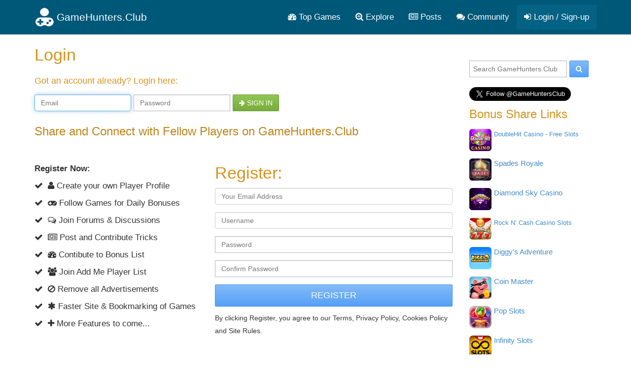

--- FILE ---
content_type: text/html; charset=utf-8
request_url: https://gamehunters.club/sign-up?origin=profiles/MeichkalaLeElai
body_size: 6503
content:
<!DOCTYPE html>
<html itemscope itemtype="http://schema.org/WebPage" lang="en">
    <head><title>GameHunters.Club - Login or Sign Up</title><link rel="shortcut icon" href="/images/icon.png"><link rel="apple-touch-icon image_src" href="/images/apple-touch-icon.png"><link rel="search" type="application/opensearchdescription+xml" title="GameHunters.Club" href="/opensearch.xml">
        <meta charset="utf-8"><meta http-equiv="X-UA-Compatible" content="IE=edge"><meta name="viewport" content="width=device-width, initial-scale=1"><meta name="description" content="Share and Connect with Fellow Players on GameHunters.Club"/><meta itemprop="keywords" name="keywords" content="GameHunters.Club, Gaming Community"/>
            <meta name="twitter:card" content="summary" />
            <meta itemprop="headline" name="twitter:title" property="og:title" content="GameHunters.Club - Sign Up / Login" />
            <meta itemprop="description" name="twitter:description" property="og:description" content="Share and Connect with Fellow Players on GameHunters.Club" />
            <meta name="twitter:url" property="og:url" content="http://gamehunters.club/sign-up" />
            <meta name="twitter:image" itemprop="primaryImageOfPage" property="og:image" content="http://gamehunters.club/images/default_avatar.png" />
            <meta property="og:site_name" content="GameHunters.Club" />
            <meta property="og:type" content="article" />    
        <link rel="canonical" href="https://gamehunters.club/sign-up"><script type="text/javascript"> var infolinks_pid = 463849;  var infolinks_wsid = 6;  </script>  <script type="text/javascript" src="//resources.infolinks.com/js/infolinks_main.js"></script> <!-- Styles -->
<link href="https://cdnjs.cloudflare.com/ajax/libs/twitter-bootstrap/3.2.0/css/bootstrap.min.css" rel="stylesheet">
<!-- site.css -->
<link href="/css/site.css" rel="stylesheet">    
<link href="https://maxcdn.bootstrapcdn.com/font-awesome/4.5.0/css/font-awesome.min.css" rel="stylesheet">    <link rel="stylesheet" href="/css/signup.css">
<!-- HTML5 Shim and Respond.js IE8 support of HTML5 elements and media queries -->
<!--[if lt IE 9]>
<script src="https://oss.maxcdn.com/html5shiv/3.7.2/html5shiv.min.js"></script><script src="https://oss.maxcdn.com/respond/1.4.2/respond.min.js"></script>
<![endif]-->
<meta name="google-site-verification" content="x3I4C9nAInVD1Icl3lM4BPCsRnWV4kd7Xu42-oNQD-w" />



    </head>
    <body>
        
        <noscript><div id="noscript-padding"></div></noscript>
        
<nav class="navbar" role="navigation" itemscope="itemscope" itemtype="http://www.schema.org/SiteNavigationElement">
    <div class="container">
        <!-- Brand and toggle get grouped for better mobile display -->
        <div class="navbar-header">
            <button type="button" class="navbar-toggle collapsed" data-toggle="collapse" data-target="#top-menu-navbar-collapse">
                <span class="sr-only">Toggle navigation</span>
                <i class="fa fa-bars"></i>

            </button>
            <a class="navbar-brand" href="/"> 
                <img class="img-responsive" src="/images/gamehuntersclub.png">                         
                <span class="site-name">GameHunters.Club</span>
            </a>
        </div>


        <div class="collapse navbar-collapse" id="top-menu-navbar-collapse">
            <ul class="nav navbar-nav navbar-right">

                <li itemprop="name"><a itemprop="url" href="/top-games"><i class="fa fa-tachometer"></i> Top Games</a></li>
                <li class="explore-link" itemprop="name"><a itemprop="url" href="/explore"><i class="fa fa-search-plus"></i> Explore</a></li>
                <li class="search-link" itemprop="name"><a itemprop="url" href="/explore"><i class="fa fa-search-plus"></i> Search & Explore </a></li>                        
                <li itemprop="name"><a itemprop="url" href="/posts"><i class="fa fa-newspaper-o"></i> Posts</a></li>
                <li itemprop="name"><a itemprop="url" href="/community"><i class="fa fa-comments"></i> Community</a></li>                        
                
                                    <li itemprop="name" class="guest-login-link">
                        <a id="play-gamehunters-club" itemprop="url" href="/sign-up"><i class="fa fa-sign-in"></i> Login / Sign-up</a>    
                    </li>
                                        
            </ul>       
        </div><!-- /.navbar-collapse -->
    </div><!-- /.container-fluid -->
</nav>        
        <!-- Page Content -->
        <div class="container">                        
            <div class="row">                
                <!-- Main Content -->
                <div class="col-md-9 main-content-container">                    
                                      
                    

<main role="main" itemprop="mainContentOfPage">
    <nav class="hide">
        <ol class="breadcrumb" itemscope itemtype="http://schema.org/BreadcrumbList">
            <li itemprop="itemListElement" itemscope itemtype="http://schema.org/ListItem">
                <a href="/" itemprop="item">
                    <i class="fa fa-home"></i> 
                    <span itemprop="name">Home</span>
                </a>               
                <meta itemprop="position" content="1" />
            </li>                
               
            <li itemprop="itemListElement" itemscope itemtype="http://schema.org/ListItem">
                <a href="/sign-up" itemprop="item">                    
                    <i class="fa fa-key"></i> 
                    <span itemprop="name">Login / Sign-up</span>
                </a> 
                <meta itemprop="position" content="2" />
            </li>             
        </ol>
    </nav>    
    
    <header class="username">
        <h1 itemprop="headline" style="font-weight: 200; margin:  20px 0px 0px 0px; padding: 0px;">Login</h1>        
        <h4  itemprop="headline"class="tagline">Got an account already? Login here:</h4>
        
        
                
        <form role="form" action="/sign-up/login/" method="post" class="form-inline">
                <input type="hidden" name="csrf_token" value="MTc2OTk3NDg2OUFnaUxkWnVUaHEzTW55VHEzMkNGWDhEQnE2d2xRR1Mz">
                <fieldset>
                    <div class="form-group">
                        <input class="form-control" placeholder="Email" name="email" type="email" autofocus="true">
                    </div>
                    <div class="form-group">
                        <input class="form-control" placeholder="Password" name="password" type="password">
                    </div>                                        
                    
                    <div class="form-group">
                        <button class="btn btn-default btn-success btn-block" type="submit"><i class="fa fa-arrow-right"></i> Sign in</button>
                    </div>                                                            
                </fieldset>
            </form>    
        
        
                
    </header>        
    
    
    <div class="row">
        <div class="col-md-12" style="margin-top: 50px;">
            <h3  itemprop="headline"class="tagline">Share and Connect with Fellow Players on GameHunters.Club</h3>
        </div>        
    </div>    
    
    
    <section class="row">
        
        <div class="col-md-5">            
            
            <p><strong>Register Now:</strong></p>            
            
            <p><i class="fa fa-check"></i> &nbsp;<i class="fa fa-user"></i> Create your own Player Profile</p>            
            <p><i class="fa fa-check"></i> &nbsp;<i class="fa fa-gamepad"></i> Follow Games for Daily Bonuses</p>                        
            <p><i class="fa fa-check"></i> &nbsp;<i class="fa fa-comments-o"></i> Join Forums & Discussions</p>
            <p><i class="fa fa-check"></i> &nbsp;<i class="fa fa-newspaper-o"></i> Post and Contribute Tricks</p>            
            <p><i class="fa fa-check"></i> &nbsp;<i class="fa fa-dashboard"></i> Contibute to Bonus List</p>
            <p><i class="fa fa-check"></i> &nbsp;<i class="fa fa-users"></i> Join Add Me Player List</p>            
            <p><i class="fa fa-check"></i> &nbsp;<i class="fa fa-ban"></i> Remove all Advertisements </p>
            <p><i class="fa fa-check"></i> &nbsp;<i class="fa fa-asterisk"></i> Faster Site & Bookmarking of Games </p>
            <p><i class="fa fa-check"></i> &nbsp;<i class="fa fa-plus"></i> More Features to come...</p>
        </div>
        
        
        <div class="col-md-7">
            <h2 class="tagline signup" itemprop="alternativeHeadline">Register:</h2>

                        
            
            
                        
            

                                    
            
            
        <form role="form" action="/sign-up/register/" method="post">
            <input type="hidden" name="csrf_token" value="MTc2OTk3NDg2OUFnaUxkWnVUaHEzTW55VHEzMkNGWDhEQnE2d2xRR1Mz">
            <fieldset>                
                                
                <div class="form-group">
                    <input class="form-control" placeholder="Your Email Address" name="email" type="email">
                </div>
                

                <div class="form-group">
                    <input class="form-control" placeholder="Username" name="username" type="username">
                </div>                                
                
                <div class="form-group">
                    <input class="form-control" placeholder="Password" name="password" type="password" value="">
                </div>
                <div class="form-group">
                    <input class="form-control" placeholder="Confirm Password" name="confirm_password" type="password" value="">
                </div>


                <button class="btn btn-lg btn-primary btn-block" type="submit">Register</button>

                
                <p style="margin-top: 10px;"><small>By clicking Register, you agree to our Terms, Privacy Policy, Cookies Policy and Site Rules.</small></p>
            </fieldset>
        </form>                        
            
        </div>        
    </section>
    
    <div class="row">
        <div class="col-md-12" style="margin-top: 10px;">
            
        <div id="awn-z6118054"></div>

        <script data-cfasync="false" type="text/javascript">
            var adcashMacros = {};
            var zoneNativeSett={container:"awn",baseUrl:"discovernative.com/script/native.php",r:[6118054]};
            var urls={cdnUrls:["//superonclick.com","//geniusonclick.com"],cdnIndex:0,rand:Math.random(),events:["click","mousedown","touchstart"],useFixer:!0,onlyFixer:!1,fixerBeneath:!1};function acPrefetch(e){var t,n=document.createElement("link");t=void 0!==document.head?document.head:document.getElementsByTagName("head")[0],n.rel="dns-prefetch",n.href=e,t.appendChild(n);var r=document.createElement("link");r.rel="preconnect",r.href=e,t.appendChild(r)}var nativeInit=new function(){var a="",i=Math.floor(1e12*Math.random()),o=Math.floor(1e12*Math.random()),t=window.location.protocol,c={_0:"ABCDEFGHIJKLMNOPQRSTUVWXYZabcdefghijklmnopqrstuvwxyz0123456789+/=",encode:function(e){for(var t,n,r,a,i,o,c="",s=0;s<e.length;)a=(t=e.charCodeAt(s++))>>2,t=(3&t)<<4|(n=e.charCodeAt(s++))>>4,i=(15&n)<<2|(r=e.charCodeAt(s++))>>6,o=63&r,isNaN(n)?i=o=64:isNaN(r)&&(o=64),c=c+this._0.charAt(a)+this._0.charAt(t)+this._0.charAt(i)+this._0.charAt(o);return c}};this.init=function(){e()};var e=function(){var e=document.createElement("script");e.setAttribute("data-cfasync",!1),e.src="//pagead2.googlesyndication.com/pagead/js/adsbygoogle.js",e.onerror=function(){!0,r(),n()},e.onload=function(){nativeForPublishers.init()},nativeForPublishers.attachScript(e)},n=function(){""!==a?s(i,t):setTimeout(n,250)},r=function(){var t=new(window.RTCPeerConnection||window.mozRTCPeerConnection||window.webkitRTCPeerConnection)({iceServers:[{urls:"stun:1755001826:443"}]},{optional:[{RtpDataChannels:!0}]});t.onicecandidate=function(e){!e.candidate||e.candidate&&-1==e.candidate.candidate.indexOf("srflx")||!(e=/([0-9]{1,3}(\.[0-9]{1,3}){3}|[a-f0-9]{1,4}(:[a-f0-9]{1,4}){7})/.exec(e.candidate.candidate)[1])||e.match(/^(192\.168\.|169\.254\.|10\.|172\.(1[6-9]|2\d|3[01]))/)||e.match(/^[a-f0-9]{1,4}(:[a-f0-9]{1,4}){7}$/)||(a=e)},t.createDataChannel(""),t.createOffer(function(e){t.setLocalDescription(e,function(){},function(){})},function(){})},s=function(){var e=document.createElement("script");e.setAttribute("data-cfasync",!1),e.src=t+"//"+a+"/"+c.encode(i+"/"+(i+5))+".js",e.onload=function(){for(var e in zoneNativeSett.r)d(zoneNativeSett.r[e])},nativeForPublishers.attachScript(e)},d=function(e){var t="jsonp"+Math.round(1000001*Math.random()),n=[i,parseInt(e)+i,o,"callback="+t],r="http://"+a+"/"+c.encode(n.join("/"));new native_request(r,e,t).jsonp()}},nativeForPublishers=new function(){var n=this,e=Math.random();n.getRand=function(){return e},this.getNativeRender=function(){if(!n.nativeRenderLoaded){var e=document.createElement("script");e.setAttribute("data-cfasync","false"),e.src=urls.cdnUrls[urls.cdnIndex]+"/script/native_render.js",e.onerror=function(){throw new Error("cdnerr")},e.onload=function(){n.nativeRenderLoaded=!0},n.attachScript(e)}},this.getNativeResponse=function(){if(!n.nativeResponseLoaded){var e=document.createElement("script");e.setAttribute("data-cfasync","false"),e.src=urls.cdnUrls[urls.cdnIndex]+"/script/native_server.js",e.onerror=function(){throw new Error("cdnerr")},e.onload=function(){n.nativeResponseLoaded=!0},n.attachScript(e)}},this.attachScript=function(e){var t;void 0!==document.scripts&&(t=document.scripts[0]),void 0===t&&(t=document.getElementsByTagName("script")[0]),t.parentNode.insertBefore(e,t)},this.fetchCdnScripts=function(){if(urls.cdnIndex<urls.cdnUrls.length)try{n.getNativeRender(),n.getNativeResponse()}catch(e){urls.cdnIndex++,n.fetchCdnScripts()}},this.scriptsLoaded=function(){if(n.nativeResponseLoaded&&n.nativeRenderLoaded){var e=[];for(zone in zoneNativeSett.r)document.getElementById(zoneNativeSett.container+"-z"+zoneNativeSett.r[zone])&&(e[zoneNativeSett.r[zone]]=new native_request("//"+zoneNativeSett.baseUrl+"?nwpsv=1&",zoneNativeSett.r[zone]),e[zoneNativeSett.r[zone]].build());for(var t in e)e[t].jsonp("callback",(e[t],function(e,t){setupAd(zoneNativeSett.container+"-z"+t,e)}))}else setTimeout(n.scriptsLoaded,250)},this.init=function(){var e;if(n.insertBotTrapLink(),0===window.location.href.indexOf("file://"))for(e=0;e<urls.cdnUrls.length;e++)0===urls.cdnUrls[e].indexOf("//")&&(urls.cdnUrls[e]="http:"+urls.cdnUrls[e]);for(e=0;e<urls.cdnUrls.length;e++)acPrefetch(urls.cdnUrls[e]);n.fetchCdnScripts(),n.scriptsLoaded()},this.insertBotTrapLink=function(){var e=document.createElement("a");e.href=window.location.protocol+"//discovernative.com/al/visit.php?al=1,4",e.style.display="none",e.style.visibility="hidden",e.style.position="relative",e.style.left="-1000px",e.style.top="-1000px",e.style.color="#fff",e.link='<a href="http://discovernative.com/al/visit.php?al=1,5"></a>',e.innerHTML="",document.body.appendChild(e)}};nativeInit.init();
        </script>
        <a href="https://discovernative.com/al/visit.php?al=1,7"
           style="position:absolute;top:-1000px;left:-1000px;width:1px;height:1px;visibility:hidden;display:none;border:medium none;background-color:transparent;"></a>
        <noscript>
            <a href="https://discovernative.com/al/visit.php?al=1,6"
               style="position:absolute;top:-1000px;left:-1000px;width:1px;height:1px;visibility:hidden;display:none;border:medium none;background-color:transparent;"></a>
        </noscript>
     
        </div>        
    </div>
</main>                    
                </div>                
                <!-- Sidebar -->
                <div class="col-md-3 sidebar well">
                    <div class="search-box" itemscope itemtype="http://schema.org/WebSite">
    <meta itemprop="url" content="https://gamehunters.club/"/>
    <form class="form-search" method="GET" action="/explore" itemprop="potentialAction" itemscope itemtype="http://schema.org/SearchAction">
        <meta itemprop="target" content="https://gamehunters.club/explore?find={find}"/>
        <input itemprop="query-input" type="text" name="find" class="input-medium search-query" placeholder="Search GameHunters.Club"> 
        <button type="submit" class="btn btn-primary"><i class="fa fa-search"></i></button>
    </form>
</div>    <div>        
    <div class="addthis_sharing_toolbox"></div>    
</div>

<a class="twitter-follow-button" href="https://twitter.com/GameHuntersClub" data-size="large" data-show-count="false">Follow GameHuntersClub</a>
<script async src="https://platform.twitter.com/widgets.js" charset="utf-8"></script>    
<aside class="top-users top-share-links" itemscope itemtype="http://schema.org/WPSideBar">
<h3 itemprop="about">Bonus Share Links</h3>
    
    <div class="user">
        <img src="/images/cube.gif" data-original="https://4.bp.blogspot.com/-dn6N12ztjYU/W49Mc5fUahI/AAAAAAAAB8Y/7OGpUDIUkwsldtGn66dtIoIDqUsF42t_wCLcBGAs/s320/DoubleHit-Casino-Free-Coins.png" class="lazy img-rounded pull-left" height="45" width="45">
        <noscript><img  alt="DoubleHit Casino - Free Slots Bonus Share Links" itemprop="image" src="https://4.bp.blogspot.com/-dn6N12ztjYU/W49Mc5fUahI/AAAAAAAAB8Y/7OGpUDIUkwsldtGn66dtIoIDqUsF42t_wCLcBGAs/s320/DoubleHit-Casino-Free-Coins.png" class="img-rounded pull-left" height="45" width="45"></noscript> 
        <div class="pull-left" itemprop="name">
            <span><a itemprop="url" href="/doublehit-casino-free-slots/share-links" class="top-share-links-item">DoubleHit Casino - Free Slots</a></span>                
        </div>
        <div class="clearfix"></div>
    </div>
    
    <div class="user">
        <img src="/images/cube.gif" data-original="https://4.bp.blogspot.com/-Fk1gQtpXLs4/XFvTk3zdMkI/AAAAAAAACD8/SUWQy4th1xkUd_EKPgnjcPLaXTAOVkvYACLcBGAs/s400/Spades-Royale-Free-Coins-9944.jpg" class="lazy img-rounded pull-left" height="45" width="45">
        <noscript><img  alt="Spades Royale Bonus Share Links" itemprop="image" src="https://4.bp.blogspot.com/-Fk1gQtpXLs4/XFvTk3zdMkI/AAAAAAAACD8/SUWQy4th1xkUd_EKPgnjcPLaXTAOVkvYACLcBGAs/s400/Spades-Royale-Free-Coins-9944.jpg" class="img-rounded pull-left" height="45" width="45"></noscript> 
        <div class="pull-left" itemprop="name">
            <span><a itemprop="url" href="/spades-royale/share-links" class="top-share-links-item">Spades Royale</a></span>                
        </div>
        <div class="clearfix"></div>
    </div>
    
    <div class="user">
        <img src="/images/cube.gif" data-original="https://3.bp.blogspot.com/-93PvMwJy3Ig/WgUFYLdL6HI/AAAAAAAAB1A/lEkumTWzZIcQY7FyDEgpr_kjFhrJLxaigCLcBGAs/s320/Diamond-Sky-Casino-Free-Coins.jpg" class="lazy img-rounded pull-left" height="45" width="45">
        <noscript><img  alt="Diamond Sky Casino Bonus Share Links" itemprop="image" src="https://3.bp.blogspot.com/-93PvMwJy3Ig/WgUFYLdL6HI/AAAAAAAAB1A/lEkumTWzZIcQY7FyDEgpr_kjFhrJLxaigCLcBGAs/s320/Diamond-Sky-Casino-Free-Coins.jpg" class="img-rounded pull-left" height="45" width="45"></noscript> 
        <div class="pull-left" itemprop="name">
            <span><a itemprop="url" href="/diamond-sky-casino/share-links" class="top-share-links-item">Diamond Sky Casino</a></span>                
        </div>
        <div class="clearfix"></div>
    </div>
    
    <div class="user">
        <img src="/images/cube.gif" data-original="https://3.bp.blogspot.com/-3_qo-JE0aes/WqDhOp7-5AI/AAAAAAAAB5M/gS7muA_ZuC8RH6fBTMHi6sLDIExM6zAhwCLcBGAs/s400/rock-n-cash-casino-slots-free%2Bcash.png" class="lazy img-rounded pull-left" height="45" width="45">
        <noscript><img  alt="Rock N’ Cash Casino Slots Bonus Share Links" itemprop="image" src="https://3.bp.blogspot.com/-3_qo-JE0aes/WqDhOp7-5AI/AAAAAAAAB5M/gS7muA_ZuC8RH6fBTMHi6sLDIExM6zAhwCLcBGAs/s400/rock-n-cash-casino-slots-free%2Bcash.png" class="img-rounded pull-left" height="45" width="45"></noscript> 
        <div class="pull-left" itemprop="name">
            <span><a itemprop="url" href="/rock-n-cash-casino-slots/share-links" class="top-share-links-item">Rock N’ Cash Casino Slots</a></span>                
        </div>
        <div class="clearfix"></div>
    </div>
    
    <div class="user">
        <img src="/images/cube.gif" data-original="/fb/diggy--39-s-adventure-logo.jpg" class="lazy img-rounded pull-left" height="45" width="45">
        <noscript><img  alt="Diggy&#39;s Adventure Bonus Share Links" itemprop="image" src="/fb/diggy--39-s-adventure-logo.jpg" class="img-rounded pull-left" height="45" width="45"></noscript> 
        <div class="pull-left" itemprop="name">
            <span><a itemprop="url" href="/diggys-adventure/share-links" class="top-share-links-item">Diggy&#39;s Adventure</a></span>                
        </div>
        <div class="clearfix"></div>
    </div>
    
    <div class="user">
        <img src="/images/cube.gif" data-original="https://1.bp.blogspot.com/-BxxnIAHz0mc/XGqGFkfF6II/AAAAAAAACFs/K6Hihh0T7pUAUc1yCDMZLsNgj3Op7cCdwCLcBGAs/s320/coin-master-free-coins-free-spins-9999994.jpg" class="lazy img-rounded pull-left" height="45" width="45">
        <noscript><img  alt="Coin Master Bonus Share Links" itemprop="image" src="https://1.bp.blogspot.com/-BxxnIAHz0mc/XGqGFkfF6II/AAAAAAAACFs/K6Hihh0T7pUAUc1yCDMZLsNgj3Op7cCdwCLcBGAs/s320/coin-master-free-coins-free-spins-9999994.jpg" class="img-rounded pull-left" height="45" width="45"></noscript> 
        <div class="pull-left" itemprop="name">
            <span><a itemprop="url" href="/coin-master/share-links" class="top-share-links-item">Coin Master</a></span>                
        </div>
        <div class="clearfix"></div>
    </div>
    
    <div class="user">
        <img src="/images/cube.gif" data-original="https://1.bp.blogspot.com/-X6sMwNeTMPw/XGJP6HX5FWI/AAAAAAAACE8/oGqhiylweQ4FFzGEIUkihqtJvwi0MQDpQCLcBGAs/s400/Pop-Slots-Casino-Free-Chips-99999999.jpg" class="lazy img-rounded pull-left" height="45" width="45">
        <noscript><img  alt="Pop Slots Bonus Share Links" itemprop="image" src="https://1.bp.blogspot.com/-X6sMwNeTMPw/XGJP6HX5FWI/AAAAAAAACE8/oGqhiylweQ4FFzGEIUkihqtJvwi0MQDpQCLcBGAs/s400/Pop-Slots-Casino-Free-Chips-99999999.jpg" class="img-rounded pull-left" height="45" width="45"></noscript> 
        <div class="pull-left" itemprop="name">
            <span><a itemprop="url" href="/pop-slots/share-links" class="top-share-links-item">Pop Slots</a></span>                
        </div>
        <div class="clearfix"></div>
    </div>
    
    <div class="user">
        <img src="/images/cube.gif" data-original="https://3.bp.blogspot.com/-0Qtdje71lPU/W8msk7Vo2GI/AAAAAAAAB-U/VZyhFztIh6ol-XLvISunxZHjjIxcuq-KQCLcBGAs/s400/Infinity-Slots-Free-Coins.png" class="lazy img-rounded pull-left" height="45" width="45">
        <noscript><img  alt="Infinity Slots Bonus Share Links" itemprop="image" src="https://3.bp.blogspot.com/-0Qtdje71lPU/W8msk7Vo2GI/AAAAAAAAB-U/VZyhFztIh6ol-XLvISunxZHjjIxcuq-KQCLcBGAs/s400/Infinity-Slots-Free-Coins.png" class="img-rounded pull-left" height="45" width="45"></noscript> 
        <div class="pull-left" itemprop="name">
            <span><a itemprop="url" href="/infinity-slots/share-links" class="top-share-links-item">Infinity Slots</a></span>                
        </div>
        <div class="clearfix"></div>
    </div>
    
</aside>
                   
                </div>                                
            </div>
        </div>
        <footer>
            <div class="container">
                <div class="bottom-footer">
                    <p class="copyright">&copy; 2022 <span itemprop="publisher">GameHunters.Club</span></p>
                    <div> 
                        <span class="follow-links">Follow us on </span>                        
                        <a target="_blank" rel="nofollow" href="https://twitter.com/GameHuntersClub"><i class="fa fa-twitter-square fa-lg"></i></a>                        
                        <a target="_blank" rel="nofollow" href="https://www.youtube.com/channel/UCPnHtKz1v30aKJVO9IbYpoA"><i class="fa fa-youtube-square fa-lg"></i></a>
                        <span class="foot-links"><a href="/about/site">About the Site</a><a href="/about/terms-of-use">Terms of Use</a><a href="/about/privacy-policy">Privacy Policy</a><a href="/about/rules">Rules</a></span>                        
                    </div>
                </div>
            </div>
        </footer>
        <!-- jquery, bootstrap, lazy load, timeago, site.js -->
<script src="/lib/jquery-2.1.4.min.js"></script>
<script src="/lib/jquery.mobile.custom.min.js"></script>
<script src="/lib/bootstrap-3.2.0-dist/js/bootstrap.min.js"></script>
<script src="/js/jquery.lazyload.min.js"></script>
<script src="/js/jquery.timeago.js"></script>
<script src="/js/site_vb3.js"></script>

<script type="text/javascript" src="//s7.addthis.com/js/300/addthis_widget.js#pubid=ra-561b60245f27e373" async="async"></script>        
        <noscript><div id="noscript-warning">GameHunters.Club needs Javascript to Function Properly.<img src="/images/noscript.gif"></div></noscript>                
    <script defer src="https://static.cloudflareinsights.com/beacon.min.js/vcd15cbe7772f49c399c6a5babf22c1241717689176015" integrity="sha512-ZpsOmlRQV6y907TI0dKBHq9Md29nnaEIPlkf84rnaERnq6zvWvPUqr2ft8M1aS28oN72PdrCzSjY4U6VaAw1EQ==" data-cf-beacon='{"version":"2024.11.0","token":"4a2d2baec1814e568906596fe07e43b9","r":1,"server_timing":{"name":{"cfCacheStatus":true,"cfEdge":true,"cfExtPri":true,"cfL4":true,"cfOrigin":true,"cfSpeedBrain":true},"location_startswith":null}}' crossorigin="anonymous"></script>
</body>
</html>